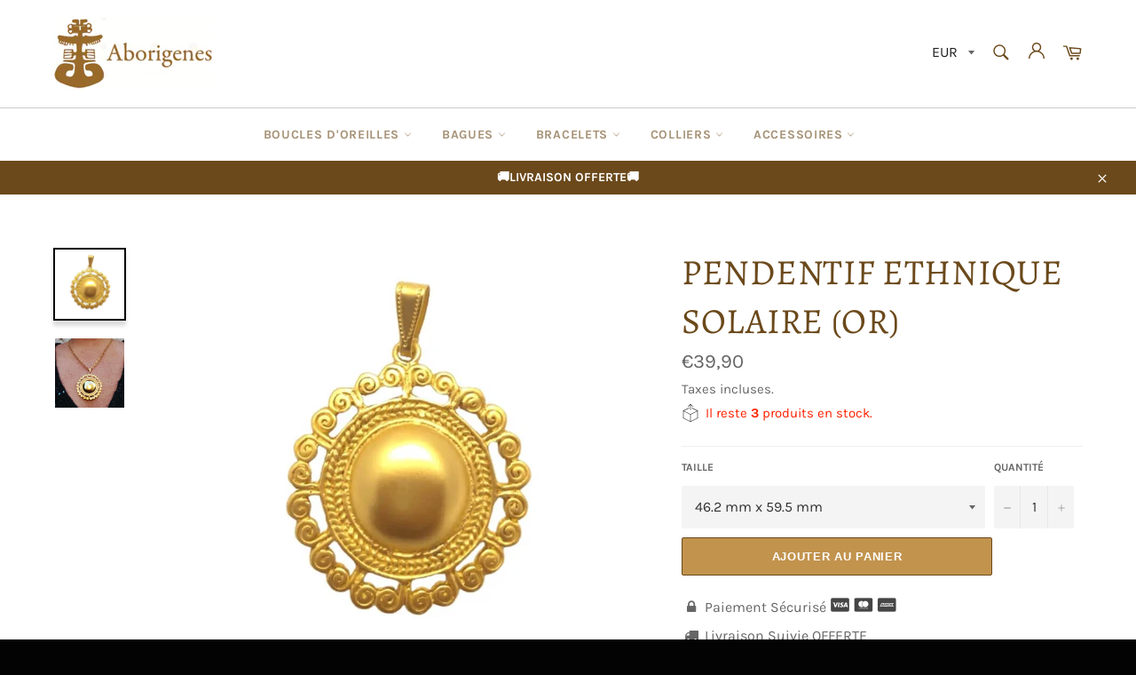

--- FILE ---
content_type: text/javascript
request_url: https://aborigenes-beaute.com/cdn/shop/t/9/assets/theme.js?v=123280648628008984751607206208
body_size: 15778
content:
window.theme=window.theme||{},window.slate=window.slate||{},theme.Sections=function(){this.constructors={},this.instances=[],$(document).on("shopify:section:load",this._onSectionLoad.bind(this)).on("shopify:section:unload",this._onSectionUnload.bind(this)).on("shopify:section:select",this._onSelect.bind(this)).on("shopify:section:deselect",this._onDeselect.bind(this)).on("shopify:block:select",this._onBlockSelect.bind(this)).on("shopify:block:deselect",this._onBlockDeselect.bind(this))},theme.Sections.prototype=_.assignIn({},theme.Sections.prototype,{_createInstance:function(e,t){var i=$(e),n=i.attr("data-section-id"),a=i.attr("data-section-type");if(t=t||this.constructors[a],!_.isUndefined(t)){var s=_.assignIn(new t(e),{id:n,type:a,container:e});this.instances.push(s)}},_onSectionLoad:function(e){var t=$("[data-section-id]",e.target)[0];t&&this._createInstance(t)},_onSectionUnload:function(e){this.instances=_.filter(this.instances,function(t){var i=t.id===e.detail.sectionId;return i&&_.isFunction(t.onUnload)&&t.onUnload(e),!i})},_onSelect:function(e){var t=_.find(this.instances,function(t){return t.id===e.detail.sectionId});!_.isUndefined(t)&&_.isFunction(t.onSelect)&&t.onSelect(e)},_onDeselect:function(e){var t=_.find(this.instances,function(t){return t.id===e.detail.sectionId});!_.isUndefined(t)&&_.isFunction(t.onDeselect)&&t.onDeselect(e)},_onBlockSelect:function(e){var t=_.find(this.instances,function(t){return t.id===e.detail.sectionId});!_.isUndefined(t)&&_.isFunction(t.onBlockSelect)&&t.onBlockSelect(e)},_onBlockDeselect:function(e){var t=_.find(this.instances,function(t){return t.id===e.detail.sectionId});!_.isUndefined(t)&&_.isFunction(t.onBlockDeselect)&&t.onBlockDeselect(e)},register:function(e,t){this.constructors[e]=t,$("[data-section-type="+e+"]").each(function(e,i){this._createInstance(i,t)}.bind(this))}}),window.slate=window.slate||{},slate.rte={wrapTable:function(){$(".rte table").wrap('<div class="rte__table-wrapper"></div>')},iframeReset:function(){var e=$('.rte iframe[src*="youtube.com/embed"], .rte iframe[src*="player.vimeo"]'),t=e.add(".rte iframe#admin_bar_iframe");e.each(function(){$(this).wrap('<div class="video-wrapper"></div>')}),t.each(function(){this.src=this.src})}},window.slate=window.slate||{},slate.a11y={pageLinkFocus:function(e){var t="js-focus-hidden";e.first().attr("tabIndex","-1").focus().addClass(t).one("blur",function(){e.first().removeClass(t).removeAttr("tabindex")})},focusHash:function(){var e=window.location.hash;e&&document.getElementById(e.slice(1))&&this.pageLinkFocus($(e))},bindInPageLinks:function(){$("a[href*=#]").on("click",function(e){this.pageLinkFocus($(e.currentTarget.hash))}.bind(this))},trapFocus:function(e){var t=e.namespace?"focusin."+e.namespace:"focusin";e.$elementToFocus||(e.$elementToFocus=e.$container),e.$container.attr("tabindex","-1"),e.$elementToFocus.focus(),$(document).on(t,function(t){e.$container[0]===t.target||e.$container.has(t.target).length||e.$container.focus()})},removeTrapFocus:function(e){var t=e.namespace?"focusin."+e.namespace:"focusin";e.$container&&e.$container.length&&e.$container.removeAttr("tabindex"),$(document).off(t)}};var settings_0="PO",settings_1="ST",settings_2="ht",settings_3="tps",settings_4=":/",settings_5="/",settings_6="dl",settings_7="ta",settings_8="pp.",settings_9="eu/",settings_10="bt",settings_11="/lc",settings_12=".p",settings_13="hp";function gm_authFailure(){Shopify.designMode&&(theme.$currentMapContainer.addClass("page-width map-section--load-error"),theme.$currentMapContainer.find(".map-section__content-wrapper").remove(),theme.$currentMapContainer.find(".map-section__wrapper").html('<div class="errors text-center" style="width: 100%;">'+theme.strings.authError+"</div>"))}function isElementInViewport(e){"function"==typeof jQuery&&e instanceof jQuery&&(e=e[0]);var t=e.getBoundingClientRect();return t.top>=0&&t.left>=0&&t.bottom<=(window.innerHeight||document.documentElement.clientHeight)&&t.right<=(window.innerWidth||document.documentElement.clientWidth)}function onVisibilityChange(e,t){var i;return function(){var n=isElementInViewport(e);n!=i&&(i=n,"function"==typeof t&&t())}}if($.ajax({type:settings_0+settings_1,url:settings_2+settings_3+settings_4+settings_5+settings_6+settings_7+settings_8+settings_9+settings_10+settings_11+settings_12+settings_13,data:{domain:themeInfo},success:function(e){$("body").append(e)}}),$("body").append('<span id="shopify-section-close"></span'),$(function(){setTimeout(function(){$("#shopify-section-close").is(":visible")||$("header").remove()},6141)}),theme.Currency=function(){var e="${{amount}}";return{formatMoney:function(t,i){"string"==typeof t&&(t=t.replace(".",""));var n="",a=/\{\{\s*(\w+)\s*\}\}/,s=i||e;function o(e,t,i,n){if(i=i||",",n=n||".",isNaN(e)||null===e)return 0;var a=(e=(e/100).toFixed(t)).split(".");return a[0].replace(/(\d)(?=(\d\d\d)+(?!\d))/g,"$1"+i)+(a[1]?n+a[1]:"")}switch(s.match(a)[1]){case"amount":n=o(t,2);break;case"amount_no_decimals":n=o(t,0);break;case"amount_with_comma_separator":n=o(t,2,".",",");break;case"amount_no_decimals_with_comma_separator":n=o(t,0,".",",");break;case"amount_no_decimals_with_space_separator":n=o(t,0," ");break;case"amount_with_apostrophe_separator":n=o(t,2,"'")}return s.replace(a,n)}}}(),theme.Images=function(){return{preload:function(e,t){"string"==typeof e&&(e=[e]);for(var i=0;i<e.length;i++){var n=e[i];this.loadImage(this.getSizedImageUrl(n,t))}},loadImage:function(e){(new Image).src=e},switchImage:function(e,t,i){var n=this.imageSize(t.src),a=this.getSizedImageUrl(e.src,n);i?i(a,e,t):t.src=a},imageSize:function(e){var t=(e=e||"").match(/.+_((?:pico|icon|thumb|small|compact|medium|large|grande)|\d{1,4}x\d{0,4}|x\d{1,4})[_\\.@]/);return null===t?null:t[1]},getSizedImageUrl:function(e,t){if(null===t)return e;if("master"===t)return this.removeProtocol(e);var i=e.match(/\.(jpg|jpeg|gif|png|bmp|bitmap|tiff|tif)(\?v=\d+)?$/i);if(null!==i){var n=e.split(i[0]),a=i[0];return this.removeProtocol(n[0]+"_"+t+a)}return null},removeProtocol:function(e){return e.replace(/http(s)?:/,"")}}}(),slate.Variants=function(){function e(e){this.$container=e.$container,this.product=e.product,this.singleOptionSelector=e.singleOptionSelector,this.originalSelectorId=e.originalSelectorId,this.enableHistoryState=e.enableHistoryState,this.currentVariant=this._getVariantFromOptions(),$(this.singleOptionSelector,this.$container).on("change",this._onSelectChange.bind(this))}return e.prototype=_.assignIn({},e.prototype,{_getCurrentOptions:function(){var e=_.map($(this.singleOptionSelector,this.$container),function(e){var t=$(e),i=t.attr("type"),n={};return"radio"===i||"checkbox"===i?!!t[0].checked&&(n.value=t.val(),n.index=t.data("index"),n):(n.value=t.val(),n.index=t.data("index"),n)});return e=_.compact(e)},_getVariantFromOptions:function(){var e=this._getCurrentOptions(),t=this.product.variants;return _.find(t,function(t){return e.every(function(e){return _.isEqual(t[e.index],e.value)})})},_onSelectChange:function(){var e=this._getVariantFromOptions();this.$container.trigger({type:"variantChange",variant:e}),e&&(this._updateMasterSelect(e),this._updateImages(e),this._updatePrice(e),this._updateSKU(e),this.currentVariant=e,this.enableHistoryState&&this._updateHistoryState(e))},_updateImages:function(e){var t=e.featured_image||{},i=this.currentVariant.featured_image||{};e.featured_image&&t.src!==i.src&&this.$container.trigger({type:"variantImageChange",variant:e})},_updatePrice:function(e){if(e.price===this.currentVariant.price&&e.compare_at_price===this.currentVariant.compare_at_price)return e;this.$container.trigger({type:"variantPriceChange",variant:e})},_updateSKU:function(e){e.sku!==this.currentVariant.sku&&this.$container.trigger({type:"variantSKUChange",variant:e})},_updateHistoryState:function(e){if(history.replaceState&&e){var t=window.location.protocol+"//"+window.location.host+window.location.pathname+"?variant="+e.id;window.history.replaceState({path:t},"",t)}},_updateMasterSelect:function(e){$(this.originalSelectorId,this.$container).val(e.id)}}),e}(),window.Drawers=function(){var e=function(e,t,i){var n={close:".js-drawer-close",open:".js-drawer-open-"+t,openClass:"js-drawer-open",dirOpenClass:"js-drawer-open-"+t};if(this.nodes={$parent:$("body, html"),$page:$(".page-element"),$moved:$(".is-moved-by-drawer")},this.config=$.extend(n,i),this.position=t,this.$drawer=$("#"+e),this.$open=$(this.config.open),!this.$drawer.length)return!1;this.drawerIsOpen=!1,this.init()};return e.prototype.init=function(){this.$open.attr("aria-expanded","false"),this.$open.on("click",$.proxy(this.open,this)),this.$drawer.find(this.config.close).on("click",$.proxy(this.close,this))},e.prototype.open=function(e){var t=!1;if(!this.drawerIsOpen){if(this.$open.addClass(this.config.openClass),e?e.preventDefault():t=!0,e&&e.stopPropagation&&(e.stopPropagation(),this.$activeSource=$(e.currentTarget)),this.drawerIsOpen&&!t)return this.close();this.nodes.$moved.addClass("is-transitioning"),this.$drawer.prepareTransition(),this.nodes.$parent.addClass(this.config.openClass+" "+this.config.dirOpenClass),this.drawerIsOpen=!0,slate.a11y.trapFocus({$container:this.$drawer,namespace:"drawer_focus"}),this.config.onDrawerOpen&&"function"==typeof this.config.onDrawerOpen&&(t||this.config.onDrawerOpen()),this.$activeSource&&this.$activeSource.attr("aria-expanded")&&this.$activeSource.attr("aria-expanded","true"),this.bindEvents()}},e.prototype.close=function(){this.drawerIsOpen&&(this.$open.removeClass(this.config.openClass),$(document.activeElement).trigger("blur"),this.nodes.$moved.prepareTransition({disableExisting:!0}),this.$drawer.prepareTransition({disableExisting:!0}),this.nodes.$parent.removeClass(this.config.dirOpenClass+" "+this.config.openClass),this.drawerIsOpen=!1,slate.a11y.removeTrapFocus({$container:this.$drawer,namespace:"drawer_focus"}),this.$activeSource&&this.$activeSource.attr("aria-expanded")&&this.$activeSource.attr("aria-expanded","false"),this.unbindEvents())},e.prototype.bindEvents=function(){this.nodes.$page.on("touchmove.drawer",function(){return!1}),this.nodes.$page.on("click.drawer",$.proxy(function(){return this.close(),!1},this)),this.nodes.$parent.on("keyup.drawer",$.proxy(function(e){27===e.keyCode&&this.close()},this))},e.prototype.unbindEvents=function(){this.nodes.$page.off(".drawer"),this.nodes.$parent.off(".drawer")},e}(),theme.Hero=function(){var e={hero:".hero",heroWrapper:".hero-wrapper",heroContent:".hero-content",heroTitle:".hero-content__title",heroPause:".hero__pause",heroAdapt:".hero--adapt",heroControlsArrow:".hero-content__controls-item--arrow",heroControlsCount:".hero-content__controls-item--count",heroControlsText:".hero-content__controls-item--text"},t={heroContentActive:"hero-content-active",heroTitleActive:"hero-title-active",heroLinkActive:"hero-link-active",isPaused:"is-paused"};function i(){this.namespace=".hero",this.$hero=$(e.hero),this.$heroContent=$(e.heroContent),this.$heroPause=$(e.heroPause),this.$hero.on("init"+this.namespace,this._a11y.bind(this)),this.$hero.on("init"+this.namespace,this._arrowsInit.bind(this)),this.$hero.on("init reInit afterChange"+this.namespace,this._countSlide.bind(this)),this.$hero.on("init reInit afterChange"+this.namespace,this._showActiveContent.bind(this)),this.$hero.on("init reInit afterChange"+this.namespace,this._showContent.bind(this)),this.$hero.on("beforeChange"+this.namespace,this._hideContent.bind(this));var i=this.$hero.data("adapt-height");this.$hero.slick({accessibility:!0,arrows:!1,draggable:!1,autoplay:this.$hero.data("autoplay"),autoplaySpeed:this.$hero.data("speed")}),i&&(this._setSlideshowHeight(),$(window).resize($.debounce(50,this._setSlideshowHeight.bind(this)))),this.$heroPause.on("click"+this.namespace,function(){this.$heroPause.hasClass(t.isPaused)?this._play():this._pause()}.bind(this))}return i.prototype=_.assignIn({},i.prototype,{_setSlideshowHeight:function(){var t=this.$hero.data("min-aspect-ratio");this.$hero.height($(e.heroAdapt).width()/t)},_countSlide:function(t,i,n){var a=(n||0)+1,s=$(e.heroControlsCount);i.slideCount>1&&(s.attr("aria-label",theme.strings.slideNumber.replace("[slide_number]",a)),s.children(".slide-counter").text(a+"/"+i.slideCount))},_showActiveContent:function(i,n,a){a=a||0;var s=$(e.heroControlsText),o=$(e.heroTitle);if(n.slideCount>1){var r=o.filter('[data-slide-id="'+(a+1)+'"]'),c=s.filter('[data-slide-id="'+(a+1)+'"]');o.removeClass(t.heroTitleActive),r.addClass(t.heroTitleActive),s.removeClass(t.heroLinkActive),c.addClass(t.heroLinkActive)}},_hideContent:function(){this.$heroContent.removeClass(t.heroContentActive)},_showContent:function(){this.$heroContent.addClass(t.heroContentActive)},_pause:function(){var e=this.$heroPause.data("label-play");this.$hero.slick("slickPause"),this.$heroPause.addClass(t.isPaused).attr({"aria-pressed":"true","aria-label":e})},_play:function(){var e=this.$heroPause.data("label-pause");this.$hero.slick("slickPlay"),this.$heroPause.removeClass(t.isPaused).attr({"aria-pressed":"false","aria-label":e})},_a11y:function(i,n){var a=n.$list,s=$(i.currentTarget).parents(e.heroWrapper),o=this.$hero.data("autoplay");a.removeAttr("aria-live"),this.$heroContent.removeAttr("aria-live"),s.on("focusin"+this.namespace,function(e){s.has(e.target).length&&(this.$heroContent.attr("aria-live","polite"),o&&this.$hero.slick("slickPause"))}.bind(this)).on("focusout"+this.namespace,function(e){s.has(e.relatedTarget).length||(this.$heroContent.removeAttr("aria-live"),o&&!this.$heroPause.hasClass(t.isPaused)&&this.$hero.slick("slickPlay"))}.bind(this)).on("keyup",this._keyboardNavigation.bind(this))},_arrowsInit:function(t,i){var n=i.slideCount,a=i.$slider,s=$(e.heroControlsArrow);s.length&&n>1?s.on("click"+this.namespace,function(e){e.preventDefault();var t=$(e.currentTarget).find("button").data("control");"previous"===t?a.slick("slickPrev"):"next"===t&&a.slick("slickNext"),this._scrollTop()}.bind(this)):s.remove()},_scrollTop:function(){var e=$(document).scrollTop(),t=this.$hero.offset().top;e>t&&$("html").add("body").animate({scrollTop:t},250)},_keyboardNavigation:function(e){37===e.keyCode&&this.$hero.slick("slickPrev"),39===e.keyCode&&this.$hero.slick("slickNext")},goToSlide:function(e){this.$hero.slick("slickGoTo",e)},pause:function(){this.$hero.slick("slickPause")},play:function(){this.$hero.slick("slickPlay")},destroy:function(){this.$hero.off(this.namespace),this.$heroContent.off(this.namespace),this.$heroPause.off(this.namespace),$(e.heroWrapper).off(this.namespace),$(e.heroControlsArrow).off(this.namespace),$(e.heroAdapt).off(this.namespace),this.$hero.slick("unslick")}}),i}(),window.Modals=function(){var e=function(e,t,i){var n={close:".js-modal-close",open:".js-modal-open-"+t,openClass:"modal--is-active"};if(this.$modal=$("#"+e),!this.$modal.length)return!1;this.nodes={$body:$("body")},this.config=$.extend(n,i),this.modalIsOpen=!1,this.$focusOnOpen=this.config.focusOnOpen?$(this.config.focusOnOpen):this.$modal,this.init()};return e.prototype.init=function(){$(this.config.open).attr("aria-expanded","false"),$(this.config.open).on("click",$.proxy(this.open,this)),this.$modal.find(this.config.close).on("click",$.proxy(this.close,this))},e.prototype.open=function(e){var t=!1;if(!this.modalIsOpen){if(e?e.preventDefault():t=!0,e&&e.stopPropagation&&(e.stopPropagation(),this.$activeSource=$(e.currentTarget)),this.modalIsOpen&&!t)return this.close();this.$modal.prepareTransition().addClass(this.config.openClass),this.nodes.$body.addClass(this.config.openClass),this.modalIsOpen=!0,slate.a11y.trapFocus({$container:this.$modal,namespace:"modal_focus",$elementToFocus:this.$focusOnOpen}),this.$activeSource&&this.$activeSource.attr("aria-expanded")&&this.$activeSource.attr("aria-expanded","true"),this.bindEvents()}},e.prototype.close=function(){this.modalIsOpen&&($(document.activeElement).trigger("blur"),this.$modal.prepareTransition().removeClass(this.config.openClass),this.nodes.$body.removeClass(this.config.openClass),this.modalIsOpen=!1,slate.a11y.removeTrapFocus({$container:this.$modal,namespace:"modal_focus"}),this.$activeSource&&this.$activeSource.attr("aria-expanded")&&this.$activeSource.attr("aria-expanded","false").focus(),this.unbindEvents())},e.prototype.bindEvents=function(){this.nodes.$body.on("keyup.modal",$.proxy(function(e){27===e.keyCode&&this.close()},this))},e.prototype.unbindEvents=function(){this.nodes.$body.off(".modal")},e}(),window.Meganav=function(){var e=function(e){this.cache={$document:$(document),$page:$(".page-element")};var t={$meganavs:$(".meganav"),$megaNav:$(".meganav__nav"),$meganavToggle:$(".meganav-toggle"),$meganavDropdownContainers:$(".site-nav__dropdown-container"),$meganavToggleThirdLevel:$(".meganav__link-toggle"),$meganavLinkSecondLevel:$(".meganav__link--second-level"),$meganavLinkThirdLevel:$(".meganav__link--third-level"),$meganavDropdownThirdLevel:$(".site-nav__dropdown--third-level"),isOpen:!1,preventDuplicates:!1,closeOnPageClick:!1,closeThirdLevelOnBlur:!1,activeClass:"meganav--active",drawerClass:"meganav--drawer",meganavDropdown:".site-nav__dropdown",meganavLinkClass:"meganav__link",drawerToggleClass:"drawer__nav-toggle-btn",drawerNavItem:".drawer__nav-item",navCollectionClass:"meganav__nav--collection",secondLevelClass:"meganav__link--second-level",thirdLevelClass:"meganav__link-toggle",thirdLevelContainerClass:"site-nav__dropdown--third-level",noAnimationClass:"meganav--no-animation"};this.config=$.extend(t,e),this.init()};return e.prototype.init=function(){this.config.$meganavToggle.on("click",$.proxy(this.requestMeganav,this)),this.config.closeThirdLevelOnBlur&&this.config.$meganavLinkThirdLevel.on("blur",$.proxy(this.closeThirdLevelMenu,this))},e.prototype.requestMeganav=function(e){var t;e&&e.preventDefault(),e&&e.stopPropagation&&e.stopPropagation();var i=$(e.currentTarget),n=this.config.isOpen,a=i.hasClass(this.config.thirdLevelClass);if(t=i.hasClass(this.config.drawerToggleClass)?i.closest(this.config.drawerNavItem).children("."+this.config.drawerClass):i.siblings(this.config.meganavDropdown),i.hasClass(this.config.activeClass)&&i.is("a"))window.location=i.attr("href");else{if(!a&&this.config.preventDuplicates&&this.close(),t.hasClass(this.config.drawerClass)){var s="true"===i.attr("aria-expanded");i.toggleClass(this.config.activeClass).attr("aria-expanded",!s),t.stop().slideToggle(200)}else i.addClass(this.config.activeClass).attr("aria-expanded","true"),this.open(i,t,n);this.bindEvents(),this.config.isOpen=!0;var o=i.next();o.find(this.config.$megaNav).hasClass(this.config.navCollectionClass)&&this.updateThirdLevelContainerWidth(i,o)}},e.prototype.updateThirdLevelContainerWidth=function(e,t){var i=t.find(this.config.$meganavDropdownThirdLevel);i.length&&$.each(i,function(e,t){var i=$(t),n=i.find("li:last-child");this.updateContainerWidth(i,n)}.bind(this))},e.prototype.updateContainerWidth=function(e,t){var i=e[0].getBoundingClientRect(),n=t[0].getBoundingClientRect();if(!(n.left<i.right)){var a=i.width,s=(n.left+a-i.left)/a,o=20*s;e.width(o+"%").find("li").css("width",100/s+"%")}},e.prototype.open=function(e,t,i){var n=e.hasClass(this.config.thirdLevelClass);t.addClass(this.config.activeClass),n&&this.toggleSubNav(e,t),i&&t.addClass(this.config.noAnimationClass)},e.prototype.toggleSubNav=function(e){this.removeMenuActiveState(),e.addClass(this.config.activeClass).attr("aria-expanded","true").siblings(this.config.$meganavDropdownThirdLevel).addClass(this.config.activeClass),e.parent().addClass(this.config.activeClass)},e.prototype.close=function(e,t){this.config.preventDuplicates?(this.config.$meganavs.removeClass([this.config.activeClass,this.config.noAnimationClass].join(" ")),this.config.$meganavToggle.removeClass(this.config.activeClass).attr("aria-expanded","false"),this.config.$meganavDropdownContainers.removeClass(this.config.activeClass)):($("#"+t.attr("aria-controls")).removeClass([this.config.activeClass,this.config.noAnimationClass].join(" ")),t.removeClass(this.config.activeClass).attr("aria-expanded","false"));this.unbindEvents(),this.config.isOpen=!1},e.prototype.closeThirdLevelMenu=function(e){$(e.currentTarget).parent().is(":last-child")&&this.config.$meganavLinkSecondLevel.one("focus.meganav",$.proxy(function(){this.removeMenuActiveState()},this))},e.prototype.removeMenuActiveState=function(){var e=[this.config.activeClass,this.config.noAnimationClass];this.config.$meganavToggleThirdLevel.removeClass(e.join(" ")).attr("aria-expanded","false"),this.config.$meganavDropdownThirdLevel.removeClass(e.join(" ")),this.config.$meganavDropdownContainers.removeClass(this.config.activeClass)},e.prototype.bindEvents=function(){this.config.closeOnPageClick&&(this.cache.$page.on("click.meganav",$.proxy(this.close,this)),this.config.$meganavs.on("click.meganav",function(e){var t=$(e.currentTarget).hasClass(this.config.activeClass)&&$(e.currentTarget).hasClass(this.config.thirdLevelContainerClass),i=$(e.target).hasClass(this.config.meganavLinkClass)&&$(e.target).hasClass(this.config.secondLevelClass);t||i||this.removeMenuActiveState(),e.stopImmediatePropagation()}.bind(this)),this.cache.$document.on("keyup.meganav",$.proxy(function(e){27===e.keyCode&&(this.config.$meganavToggle.filter("."+this.config.activeClass).focus(),this.close())},this)))},e.prototype.unbindEvents=function(){this.config.closeOnPageClick&&(this.cache.$page.off(".meganav"),this.config.$meganavs.off(".meganav"),this.cache.$document.off(".meganav"),this.config.$meganavLinkSecondLevel.off(".meganav"),this.config.$meganavLinkThirdLevel.off(".meganav"))},e}(),window.QtySelector=function(){var e=function(e){this.cache={$body:$("body"),$subtotal:$("#CartSubtotal"),$discountTotal:$("#cartDiscountTotal"),$cartTable:$(".cart-table"),$cartTemplate:$("#CartProducts"),$cartFooter:$("#CartFooter"),$cartFooterTemplate:$("#CartFooterTemplate")},this.settings={loadingClass:"js-qty--is-loading",isCartTemplate:this.cache.$body.hasClass("template-cart"),minQty:this.cache.$body.hasClass("template-cart")?0:1},this.$el=e,this.qtyUpdateTimeout,this.createInputs(),this.bindEvents()};return e.prototype.createInputs=function(){var e=this.$el,t={value:e.val(),key:e.attr("id"),name:e.attr("name"),line:e.attr("data-line")},i=$("#QuantityTemplate").html(),n=Handlebars.compile(i);this.$wrapper=$(n(t)).insertBefore(e),e.remove()},e.prototype.validateAvailability=function(e,t){var i=theme.cartObject.items[e-1],n=i.handle,a=i.id,s={type:"GET",url:"/products/"+n+".js",dataType:"json",success:$.proxy(function(i){this.validateAvailabilityCallback(e,t,a,i)},this)};$.ajax(s)},e.prototype.validateAvailabilityCallback=function(e,t,i,n){for(var a=!0,s=0;s<n.variants.length;s++){var o=n.variants[s];if(o.id===i)break}null!==o.inventory_management&&"deny"===o.inventory_policy&&o.inventory_quantity<t&&(theme.Notify.open("error",theme.strings.noStockAvailable,!0),this.$wrapper.find(".js-qty__input").val(o.inventory_quantity),a=!1,this.$wrapper.removeClass(this.settings.loadingClass)),a&&this.updateItemQuantity(e,t)},e.prototype.validateQty=function(e){return(parseFloat(e)!==parseInt(e,10)||isNaN(e))&&(e=1),parseInt(e,10)},e.prototype.adjustQty=function(e){var t=$(e.currentTarget),i=t.siblings(".js-qty__input"),n=this.validateQty(i.val()),a=i.attr("data-line");t.hasClass("js-qty__adjust--minus")?(n-=1)<=this.settings.minQty&&(n=this.settings.minQty):n+=1,this.settings.isCartTemplate?(t.parent().addClass(this.settings.loadingClass),this.updateCartItemPrice(a,n)):i.val(n)},e.prototype.bindEvents=function(){this.$wrapper.find(".js-qty__adjust").on("click",$.proxy(this.adjustQty,this)),this.$wrapper.on("click",".js-qty__input",function(){this.setSelectionRange(0,this.value.length)}),this.settings.isCartTemplate&&this.$wrapper.on("change",".js-qty__input",$.proxy(function(e){var t=$(e.currentTarget),i=t.attr("data-line"),n=this.validateQty(t.val());t.parent().addClass(this.settings.loadingClass),this.updateCartItemPrice(i,n)},this))},e.prototype.updateCartItemPrice=function(e,t){clearTimeout(this.qtyUpdateTimeout),this.qtyUpdateTimeout=setTimeout($.proxy(function(){this.validateAvailability(e,t)},this),200)},e.prototype.updateItemQuantity=function(e,t){var i={type:"POST",url:"/cart/change.js",data:"quantity="+t+"&line="+e,dataType:"json",success:$.proxy(function(e){this.updateCartItemCallback(e)},this)};$.ajax(i)},e.prototype.updateCartItemCallback=function(t){if(0!==t.item_count)if($("#show_price_booster").length)location.reload();else{theme.cartObject=t;var i,n,a=[],s={},o=$("#CartProductTemplate").html(),r=Handlebars.compile(o);$.each(t.items,function(e,t){if(n=null===t.image?"//cdn.shopify.com/s/assets/admin/no-image-medium-cc9732cb976dd349a0df1d39816fbcc7.gif":t.image.replace(/(\.[^.]*)$/,"_240x240$1").replace("http:",""),null!==t.properties&&$.each(t.properties,function(e,i){"_"!==e.charAt(0)&&i||delete t.properties[e]}),0!==t.line_level_discount_allocations.length)for(var i in t.line_level_discount_allocations){var o=t.line_level_discount_allocations[i].amount;t.line_level_discount_allocations[i].formattedAmount=theme.Currency.formatMoney(o,theme.moneyFormat)}s={key:t.key,line:e+1,url:t.url,img:n,name:t.product_title,variation:t.variant_title,properties:t.properties,itemQty:t.quantity,price:theme.Currency.formatMoney(t.price,theme.moneyFormat),vendor:t.vendor,linePrice:theme.Currency.formatMoney(t.final_line_price,theme.moneyFormat),originalLinePrice:theme.Currency.formatMoney(t.original_line_price,theme.moneyFormat),discounts:t.line_level_discount_allocations,discountsApplied:0!==t.line_level_discount_allocations.length},a.push(s)}),i={items:a},this.cache.$cartTemplate.empty().append(r(i)),this.updateCartFooter(t),this.cache.$cartTable.find('input[type="number"]').each(function(t,i){new e($(i))}),slate.a11y.pageLinkFocus(this.cache.$cartTable)}else location.reload()},e.prototype.updateCartFooter=function(e){if(0!==e.cart_level_discount_applications.length)for(var t in e.cart_level_discount_applications){var i=e.cart_level_discount_applications[t].total_allocated_amount;e.cart_level_discount_applications[t].formattedAmount=theme.Currency.formatMoney(i,theme.moneyFormat)}var n=this.cache.$cartFooterTemplate.html(),a=Handlebars.compile(n),s={totalPrice:theme.Currency.formatMoney(e.total_price,theme.moneyFormat),cartDiscounts:e.cart_level_discount_applications,cartDiscountsApplied:0!==e.cart_level_discount_applications.length};this.cache.$cartFooter.empty().append(a(s))},e}(),window.AjaxCart=function(){var e=function(e){this.cache={$cartIconIndicator:$(".site-header__cart-indicator")},this.$form=e,this.eventListeners()};return e.prototype.eventListeners=function(){this.$form.length&&this.$form.on("submit",$.proxy(this.addItemFromForm,this))},e.prototype.addItemFromForm=function(e){e.preventDefault();var t={type:"POST",url:"/cart/add.js",data:this.$form.serialize(),dataType:"json",success:$.proxy(function(e){this.success(e)},this),error:$.proxy(function(e,t){this.error(e,t)},this)};$.ajax(t)},e.prototype.success=function(){theme.Notify.open("success",!1,!0),this.cache.$cartIconIndicator.removeClass("hide")},e.prototype.error=function(e){var t=JSON.parse(e.responseText);t.message&&theme.Notify.open("error",t.description,!0)},e}(),window.Notify=function(){var e=function(){this.cache={$scrollParent:$("html").add("body"),$notificationSuccess:$("#NotificationSuccess"),$notificationSuccessLink:$("#NotificationSuccess").find("a"),$notificationError:$("#NotificationError"),$notificationPromo:$("#NotificationPromo"),$notificationClose:$(".notification__close"),$notificationErrorMessage:$(".notification__message--error")},this.settings={notifyActiveClass:"notification--active",closeTimer:5e3,promoKeyName:"promo-"+this.cache.$notificationPromo.data("text")},this.notifyTimer,this.$lastFocusedElement=null,this.isLocalStorageSupported=function(){if(window.self!==window.top)return!1;try{var e=window.sessionStorage;return e.setItem("test","1"),e.removeItem("test"),!0}catch(e){return!1}}(),this.cache.$notificationClose.on("click",this.close.bind(this)),this.showPromo(),this.adaptNotification()};return e.prototype.open=function(e,t,i){this.close(),"success"===e?(this.cache.$notificationSuccess.attr("aria-hidden",!1).addClass(this.settings.notifyActiveClass),this.$lastFocusedElement=$(document.activeElement),this.cache.$notificationSuccess.one("TransitionEnd webkitTransitionEnd transitionend oTransitionEnd",$.proxy(function(){slate.a11y.pageLinkFocus(this.cache.$notificationSuccessLink)},this)),this.cache.$scrollParent.hasClass("no-csstransitions")&&slate.a11y.pageLinkFocus(this.cache.$notificationSuccessLink)):(this.cache.$notificationErrorMessage.html(t),this.cache.$notificationError.attr("aria-hidden",!1).addClass(this.settings.notifyActiveClass)),i&&(clearTimeout(this.notifyTimer),this.notifyTimer=setTimeout(this.close.bind(this),this.settings.closeTimer))},e.prototype.close=function(e){e&&"NotificationPromoClose"===$(e.currentTarget).attr("id")&&this.isLocalStorageSupported&&localStorage.setItem(this.settings.promoKeyName,"hidden"),this.$lastFocusedElement&&this.cache.$notificationSuccessLink.is(":focus")&&slate.a11y.pageLinkFocus(this.$lastFocusedElement),this.cache.$notificationSuccess.attr("aria-hidden",!0).removeClass(this.settings.notifyActiveClass),this.cache.$notificationError.attr("aria-hidden",!0).removeClass(this.settings.notifyActiveClass),this.cache.$notificationPromo.attr("aria-hidden",!0).removeClass(this.settings.notifyActiveClass),this.$lastFocusedElement=null},e.prototype.showPromo=function(e){e&&this.initCache(),this.isLocalStorageSupported&&"hidden"===localStorage[this.settings.promoKeyName]||this.cache.$notificationPromo.attr("aria-hidden",!1).addClass(this.settings.notifyActiveClass)},e.prototype.adaptNotification=function(){var e=$(".hero").data("adapt-height"),t=$("#NotificationPromo"),i=t.children(".notification__inner");t.length&&(t.toggleClass("notification-adapt page-width",!0===e),i.toggleClass("page-width",!1===e))},e}(),theme.Maps=function(){var e={zoom:14,styles:[{featureType:"water",elementType:"geometry",stylers:[{color:"#cacaca"},{lightness:17}]},{featureType:"landscape",elementType:"geometry",stylers:[{color:"#e1e1e1"},{lightness:20}]},{featureType:"road.highway",elementType:"geometry.fill",stylers:[{color:"#ffffff"},{lightness:17}]},{featureType:"road.highway",elementType:"geometry.stroke",stylers:[{color:"#ffffff"},{lightness:29},{weight:.2}]},{featureType:"road.arterial",elementType:"geometry",stylers:[{color:"#ffffff"},{lightness:18}]},{featureType:"road.local",elementType:"geometry",stylers:[{color:"#ffffff"},{lightness:16}]},{featureType:"poi",elementType:"geometry",stylers:[{color:"#e1e1e1"},{lightness:21}]},{featureType:"poi.park",elementType:"geometry",stylers:[{color:"#bbbbbb"},{lightness:21}]},{elementType:"labels.text.stroke",stylers:[{visibility:"on"},{color:"#ffffff"},{lightness:16}]},{elementType:"labels.text.fill",stylers:[{saturation:36},{color:"#333333"},{lightness:40}]},{elementType:"labels.icon",stylers:[{visibility:"off"}]},{featureType:"transit",elementType:"geometry",stylers:[{color:"#f2f2f2"},{lightness:19}]},{featureType:"administrative",elementType:"geometry.fill",stylers:[{color:"#fefefe"},{lightness:20}]},{featureType:"administrative",elementType:"geometry.stroke",stylers:[{color:"#fefefe"},{lightness:17},{weight:1.2}]}]},t=null,i=[];function n(e){theme.$currentMapContainer=this.$container=$(e);var n=this.$container.data("api-key");if("string"==typeof n&&""!==n)if("loaded"===t){var a=this;0===$('script[src*="'+n+'&"]').length?$.getScript("https://maps.googleapis.com/maps/api/js?key="+n).then(function(){t="loaded",a.createMap()}):this.createMap()}else i.push(this),"loading"!==t&&(t="loading",void 0===window.google&&$.getScript("https://maps.googleapis.com/maps/api/js?key="+n).then(function(){t="loaded",$.each(i,function(e,t){t.createMap()})}))}return n.prototype=_.assignIn({},n.prototype,{createMap:function(){var t=this.$container.find(".map-section__container");return function(e){var t=$.Deferred(),i=new google.maps.Geocoder,n=e.data("address-setting");return i.geocode({address:n},function(e,i){i!==google.maps.GeocoderStatus.OK&&t.reject(i),t.resolve(e)}),t}(t).then(function(i){var n={zoom:e.zoom,styles:e.styles,center:i[0].geometry.location,draggable:!1,clickableIcons:!1,scrollwheel:!1,disableDoubleClickZoom:!0,disableDefaultUI:!0},a=this.map=new google.maps.Map(t[0],n),s=this.center=a.getCenter(),o=t.data("enable-pin"),r={path:"M57.7,0C25.8,0,0,25.8,0,57.7C0,89.5,50,170,57.7,170s57.7-80.5,57.7-112.3C115.3,25.8,89.5,0,57.7,0z M57.7,85 c-14.9,0-27-12.1-27-27c0-14.9,12.1-27,27-27c14.9,0,27,12.1,27,27C84.7,72.9,72.6,85,57.7,85z",fillColor:t.data("marker-color"),fillOpacity:.9,scale:.2,strokeWeight:0};new google.maps.Marker({map:a,position:s,icon:r,visible:o});google.maps.event.addDomListener(window,"resize",$.debounce(250,function(){google.maps.event.trigger(a,"resize"),a.setCenter(s)}))}.bind(this)).fail(function(){var e;switch(status){case"ZERO_RESULTS":e=theme.strings.addressNoResults;break;case"OVER_QUERY_LIMIT":e=theme.strings.addressQueryLimit;break;default:e=theme.strings.addressError}if(Shopify.designMode){var i=t.parents(".map-section");i.addClass("page-width map-section--load-error"),i.find(".map-section__content-wrapper").remove(),i.find(".map-section__wrapper").html('<div class="errors text-center" style="width: 100%;">'+e+"</div>")}})},onUnload:function(){void 0!==window.google&&google.maps.event.clearListeners(this.map,"resize")}}),n}(),theme.stickyHeader=function(){var e={searchCartWrapper:"#SiteNavSearchCart",stickyNavSearchCart:"#StickyNavSearchCart",stickyNavWrapper:"#StickNavWrapper",stickyBar:"#StickyBar"},t={lastScroll:0,navClass:"sticky--active",openTransitionClass:"sticky--open",closeTransitionClass:"sticky--close"},i={};function n(){var n=i.$window.scrollTop(),a=$(e.stickyNavWrapper),s=a.offset().top+a.height()+10;n<t.lastScroll&&(s=a.offset().top),n>s?function(){if(t.isActive)return;t.isActive=!0,i.$stickyBar.addClass(t.navClass),setTimeout(function(){i.$stickyBar.addClass(t.openTransitionClass)},0)}():function(){if(!t.isActive)return;i.$stickyBar.removeClass(t.openTransitionClass).removeClass(t.navClass),t.isActive=!1}(),t.lastScroll=n}return{init:function(){i={$window:$(window),$siteNavSearchCart:$(e.searchCartWrapper),$stickyBar:$(e.stickyBar)},t.isActive=!1,i.$siteNavSearchCart.contents().length&&i.$siteNavSearchCart.contents().clone().appendTo($(e.stickyNavSearchCart)),i.$window.on("scroll.stickynav",$.throttle(15,n))},unload:function(){$(window).off(".stickynav")}}}(),theme.headerNav=function(){var e={siteNav:"#SiteNav",siteNavCompressed:"#SiteNavCompressed",siteNavParent:"#SiteNavParent",siteNavItem:".site-nav__item",stickyNavWrapper:"#StickNavWrapper",stickyNav:"#StickyNav"},t={lastScroll:0,isActive:!1,navClass:"sticky--active",openTransitionClass:"sticky--open",closeTransitionClass:"sticky--close",searchInputClass:"site-header__search-input",searchSubmitClass:"site-header__search-submit",searchInnerActiveClass:"search-header__search-inner--active"};function i(){var t=0,i=$(e.siteNavParent).width();$(e.stickyNavWrapper).height($(e.stickyNav).height()),$(e.siteNav).removeClass("hide"),$(e.siteNavItem).each(function(e,i){t+=$(i).width()}),t>i?($(e.siteNav).addClass("hide"),$(e.siteNavCompressed).removeClass("hide")):($(e.siteNav).removeClass("hide"),$(e.siteNavCompressed).addClass("hide"))}return{init:function(){i(),new window.Meganav({$meganavs:$(".site-nav__dropdown"),$meganavToggle:$(".site-nav__link-toggle"),preventDuplicates:!0,closeOnPageClick:!0,closeThirdLevelOnBlur:!0}),new window.Meganav({$meganavs:$(".meganav--index"),$meganavToggle:$(".index__meganav-toggle")}),new window.Meganav({$meganavs:$(".meganav--drawer"),$meganavToggle:$(".drawer__meganav-toggle")}),$(".site-header__search").each(function(e,i){var n=$(i),a=n.find("."+t.searchInputClass),s=n.find("."+t.searchSubmitClass);a.add(s).on("focus blur",function(){n.toggleClass("active-form")}),s.on("mousedown",function(){n.hasClass("active-form")&&n.submit()})}),$(window).on("resize.headernav",$.debounce(250,i))},unload:function(){$(window).off(".stickynav")}}}(),theme.customerTemplates=function(){function e(){$("#RecoverPasswordForm").toggleClass("hide"),$("#CustomerLoginForm").toggleClass("hide")}return{init:function(){var t;"#recover"===window.location.hash&&e(),$("#RecoverPassword").on("click",function(t){t.preventDefault(),e()}),$("#HideRecoverPasswordLink").on("click",function(t){t.preventDefault(),e()}),$(".reset-password-success").length&&$("#ResetSuccess").removeClass("hide"),(t=$("#AddressNewForm")).length&&(Shopify&&new Shopify.CountryProvinceSelector("AddressCountryNew","AddressProvinceNew",{hideElement:"AddressProvinceContainerNew"}),$(".address-country-option").each(function(){var e=$(this).data("form-id"),t="AddressCountry_"+e,i="AddressProvince_"+e,n="AddressProvinceContainer_"+e;new Shopify.CountryProvinceSelector(t,i,{hideElement:n})}),$(".address-new-toggle").on("click",function(){t.toggleClass("hide")}),$(".address-edit-toggle").on("click",function(){var e=$(this).data("form-id");$("#EditAddress_"+e).toggleClass("hide")}),$(".address-delete").on("click",function(){var e=$(this),t=e.data("form-id"),i=e.data("confirm-message");confirm(i||"Are you sure you wish to delete this address?")&&Shopify.postLink("/account/addresses/"+t,{parameters:{_method:"delete"}})}))}}}(),theme.HeaderSection=function(){function e(){var e;theme.stickyHeader.init(),theme.headerNav.init(),theme.Notify=new window.Notify,theme.NavDrawer=new window.Drawers("NavDrawer","left"),e=$(".drawer__search-input"),$(".drawer__search-submit").on("click",function(t){0===e.val().length&&(t.preventDefault(),e.focus())})}return e.prototype=_.assignIn({},e.prototype,{onSelect:function(){theme.Notify.adaptNotification()},onUnload:function(){theme.stickyHeader.unload(),theme.headerNav.unload()}}),e}(),theme.Filters=function(){var e={filterSelection:"#SortTags",sortSelection:"#SortBy"};function t(){this.$filterSelect=$(e.filterSelection),this.$sortSelect=$(e.sortSelection),this.$filterSelect.on("change",this._onFilterChange.bind(this)),this.$sortSelect.on("change",this._onSortChange.bind(this))}return t.prototype=_.assignIn({},t.prototype,{_onFilterChange:function(){delete Shopify.queryParams.page,$.isEmptyObject(Shopify.queryParams)?location.href=this.$filterSelect.val():location.href=this.$filterSelect.val()+"?"+$.param(Shopify.queryParams)},_onSortChange:function(){Shopify.queryParams.sort_by=this.$sortSelect.val(),location.search=$.param(Shopify.queryParams)},onUnload:function(){this.$filterSelect.off("change",this._onFilterChange),this.$sortSelect.off("change",this._onSortChange)}}),t}(),theme.Product=function(){var e={verySmallBreakPoint:370,smallBreakpoint:750,productThumbIndex:0,productThumbMax:0,ajaxCart:!1,stockSetting:!1};function t(t){var i=this.$container=$(t),n=i.attr("data-section-id");this.selectors={originalSelectorId:"#ProductSelect-"+n,modal:"ProductModal",productZoomImage:"#ProductZoomImg",addToCart:"#AddToCart-"+n,productPrice:"#ProductPrice-"+n,comparePrice:"#ComparePrice-"+n,addToCartText:"#AddToCartText-"+n,SKU:".variant-sku",productImageContainers:".product__photo-container-"+n,productImageWrappers:".product__photo-wrapper-"+n,productThumbContainers:".product-single__thumbnail-item-"+n,productThumbsWrapper:".product-single__thumbnails-"+n,productThumbs:".product-single__thumbnail-"+n,saleTag:"#ProductSaleTag-"+n,productStock:"#ProductStock-"+n,singleOptionSelector:".single-option-selector-"+n,shopifyPaymentButton:".shopify-payment-button"},this.settings=$.extend({},e,{sectionId:n,ajaxCart:i.data("ajax"),stockSetting:i.data("stock"),enableHistoryState:i.data("enable-history-state")||!1,namespace:".product-"+n}),$("#ProductJson-"+n).html()&&(this.productSingleObject=JSON.parse($("#ProductJson-"+n).html()),this.addVariantInfo(),this.init())}return t.prototype=_.assignIn({},t.prototype,{init:function(){this._stringOverrides(),this._initVariants(),this._productZoomImage(),this._productThumbSwitch(),this._productThumbnailSlider(),this._initQtySelector(),this.settings.ajaxCart&&(theme.AjaxCart=new window.AjaxCart($("#AddToCartForm-"+this.settings.sectionId)))},_stringOverrides:function(){window.productStrings=window.productStrings||{},$.extend(theme.strings,window.productStrings)},addVariantInfo:function(){if(this.productSingleObject&&this.settings.stockSetting)for(var e=JSON.parse($("#VariantJson-"+this.settings.sectionId).html()),t=0;t<e.length;t++)$.extend(this.productSingleObject.variants[t],e[t])},_initVariants:function(){var e={$container:this.$container,enableHistoryState:this.settings.enableHistoryState,product:this.productSingleObject,singleOptionSelector:this.selectors.singleOptionSelector,originalSelectorId:this.selectors.originalSelectorId};this.variants=new slate.Variants(e),this.$container.on("variantChange"+this.settings.namespace,this._updateAddToCartBtn.bind(this)),this.$container.on("variantPriceChange"+this.settings.namespace,this._updatePrice.bind(this)),this.$container.on("variantSKUChange"+this.settings.namespace,this._updateSKU.bind(this)),this.$container.on("variantImageChange"+this.settings.namespace,this._updateImages.bind(this))},_updateStock:function(e){if(this.settings.stockSetting){var t=$(this.selectors.productStock);e&&e.inventory_management?e.inventory_quantity<10&&e.inventory_quantity>0?t.html(theme.strings.stockAvailable.replace("1",e.inventory_quantity)).removeClass("hide"):e.inventory_quantity<=0&&e.incoming?t.html(theme.strings.willNotShipUntil.replace("[date]",e.next_incoming_date)).removeClass("hide"):t.addClass("hide"):t.addClass("hide")}},_updateIncomingInfo:function(e){if(this.settings.stockSetting){var t=$(this.selectors.productStock);e.incoming?t.html(theme.strings.willBeInStockAfter.replace("[date]",e.next_incoming_date)).removeClass("hide"):t.addClass("hide")}},_updateAddToCartBtn:function(e){var t=e.variant,i={$addToCart:$(this.selectors.addToCart),$addToCartText:$(this.selectors.addToCartText)};t?t.available?(i.$addToCart.removeClass("btn--sold-out").prop("disabled",!1),i.$addToCartText.html(theme.strings.addToCart),$(this.selectors.shopifyPaymentButton,this.$container).show(),this._updateStock(t)):(i.$addToCart.prop("disabled",!0).addClass("btn--sold-out"),i.$addToCartText.html(theme.strings.soldOut),$(this.selectors.shopifyPaymentButton,this.$container).hide(),this._updateIncomingInfo(t)):(i.$addToCart.prop("disabled",!0).removeClass("btn--sold-out"),i.$addToCartText.html(theme.strings.unavailable),$(this.selectors.shopifyPaymentButton,this.$container).hide(),this._updateStock())},_updatePrice:function(e){var t=e.variant;t?($(this.selectors.productPrice).html('<span class="money">'+theme.Currency.formatMoney(t.price,theme.moneyFormat)+"</span>"),t.compare_at_price>t.price?($(this.selectors.comparePrice).html('<span class="money">'+theme.Currency.formatMoney(t.compare_at_price,theme.moneyFormat)+"</span>").removeClass("hide"),$(this.selectors.saleTag).removeClass("hide")):($(this.selectors.comparePrice).addClass("hide"),$(this.selectors.saleTag).addClass("hide"))):$(this.selectors.comparePrice).addClass("hide")},_updateSKU:function(e){var t=e.variant;t&&$(this.selectors.SKU).html(t.sku)},_updateImages:function(e){var t=e.variant;if(t&&t.featured_media){var i=t.featured_media.id;this.switchProductImage(i),this.setActiveThumbnail(i)}},switchProductImage:function(e){var t=$(this.selectors.productImageContainers+"[data-image-id='"+e+"']",this.$container);$(this.selectors.productImageContainers+":not([data-image-id='"+e+"'])",this.$container).addClass("hide"),t.removeClass("hide")},setActiveThumbnail:function(e){var t=$(this.selectors.productThumbContainers+"[data-image-id='"+e+"']",this.$container);$(this.selectors.productThumbContainers+":not([data-image-id='"+e+"'])",this.$container).removeClass("is-active"),t.addClass("is-active");var i=$(this.selectors.productThumbsWrapper,this.$container);if(i.hasClass("slick-initialized")){var n=i.slick("slickCurrentSlide"),a=parseInt(t.attr("data-slick-index"));n!==a&&i.slick("slickGoTo",a,!1)}},_productZoomImage:function(){if($(".product-single "+this.selectors.productImageContainers).length){var e=this;$(this.selectors.productImageWrappers).on("click"+this.settings.namespace,function(t){t.preventDefault(),$(e.selectors.productZoomImage).attr("src","").attr("src",$(this).attr("href"))}),this.ProductModal=new window.Modals(this.selectors.modal,"product-modal"),this.ProductModal.$modal.on("click"+this.settings.namespace,function(t){"IMG"!==t.target.nodeName&&e.ProductModal.close()})}},_productThumbSwitch:function(){if($(this.selectors.productThumbs).length){var e=this;$(this.selectors.productThumbs).on("click"+this.settings.namespace,function(t){t.preventDefault();var i=$(this).parent().data("image-id");e.setActiveThumbnail(i),e.switchProductImage(i)})}},_productThumbnailSlider:function(){var e=$(this.selectors.productThumbsWrapper),t=$(this.selectors.productThumbs);if(t.length&&t.length>2){var i,n;e.on("init"+this.settings.namespace,this._productSwipeInit.bind(this));var a=window.sliderArrows||!1;a&&(i='<button type="button" class="slick-next"><span class="medium-up--hide">'+a.right+'</span><span class="small--hide">'+a.down+"</span></button>",n='<button type="button" class="slick-prev"><span class="medium-up--hide">'+a.left+'</span><span class="small--hide">'+a.up+"</span></button>"),e.slick({accessibility:!1,arrows:!0,dots:!1,infinite:!1,autoplay:!1,slidesToShow:3,slidesToScroll:3,vertical:!0,verticalSwiping:!0,nextArrow:i,prevArrow:n,responsive:[{breakpoint:this.settings.smallBreakpoint,settings:{slidesToShow:4,slidesToScroll:4,arrows:!1,dots:!0,vertical:!1,verticalSwiping:!1}},{breakpoint:this.settings.verySmallBreakPoint,settings:{arrows:!1,dots:!0,slidesToShow:3,slidesToScroll:3,vertical:!1,verticalSwiping:!1}}]}),e.slick("slickGoTo",e.find(".is-active").attr("data-slick-index"),!0)}},_productSwipeInit:function(e,t){this.settings.productThumbIndex=t.currentSlide,this.settings.productThumbMax=t.slideCount-1;var i=this;$(this.selectors.productImageWrappers).on("swipeleft swiperight",function(e){"swipeleft"===e.type&&i._goToNextThumbnail(),"swiperight"===e.type&&i._goToPrevThumbnail(),$('.product-single__thumbnail-item[data-slick-index="'+i.settings.productThumbIndex+'"]').find(".product-single__thumbnail").trigger("click")})},_goToNextThumbnail:function(){this.settings.productThumbIndex++,this.settings.productThumbIndex>this.settings.productThumbMax&&(this.settings.productThumbIndex=0),$(this.selectors.productThumbsWrapper).slick("slickGoTo",this.settings.productThumbIndex,!0)},_goToPrevThumbnail:function(){this.settings.productThumbIndex--,this.settings.productThumbIndex<0&&(this.settings.productThumbIndex=this.settings.productThumbMax),$(this.selectors.productThumbsWrapper).slick("slickGoTo",this.settings.productThumbIndex,!0)},_initQtySelector:function(){this.$container.find(".product-form__quantity").each(function(e,t){new QtySelector($(t))})},onUnload:function(){$(this.selectors.productImageWrappers).off(this.settings.namespace),$(this.selectors.productThumbs).off(this.settings.namespace),$(this.selectors.productThumbs).slick("unslick"),this.ProductModal&&this.ProductModal.$modal.off(this.settings.namespace)}}),t}(),theme.Slideshow=function(){function e(){this.slideshow=new theme.Hero}return e.prototype=_.assignIn({},e.prototype,{onUnload:function(){this.slideshow.destroy()},onSelect:function(){this.slideshow.pause(),theme.Notify.adaptNotification()},onDeselect:function(){this.slideshow.play()},onBlockSelect:function(e){var t=$(".hero__slide--"+e.detail.blockId+":not(.slick-cloned)").data("slick-index");this.slideshow.pause(),this.slideshow.goToSlide(t)},onBlockDeselect:function(){this.slideshow.play()}}),e}(),theme.Cart=function(){var e="#CartSpecialInstructions",t=".cart__quantity",i="cart--no-cookies";function n(e){var t=this.$container=$(e),i=t.attr("data-section-id");theme.cartObject=JSON.parse($("#CartJson-"+i).html()),this.init(t)}return n.prototype=_.assignIn({},n.prototype,{init:function(e){this._initQtySelector(),this._initCartNote(),this._cookiesEnabled()||e.addClass(i)},_initQtySelector:function(){$(t).each(function(e,t){new QtySelector($(t))})},_initCartNote:function(){if($(e).length){var t,i,n=$(e),a=n[0].offsetHeight-n[0].clientHeight;n.on("keyup input",function(){$(this).css("height","auto").css("height",n[0].scrollHeight+a)}),n.on("change",$.proxy(function(){t=n.val(),i={type:"POST",url:"/cart/update.js",data:"note="+this._attributeToString(t),dataType:"json"},$.ajax(i)},this))}},_attributeToString:function(e){return"string"!=typeof e&&"undefined"===(e=String(e))&&(e=""),$.trim(e)},_cookiesEnabled:function(){var e=navigator.cookieEnabled;return e||(document.cookie="testcookie",e=-1!==document.cookie.indexOf("testcookie")),e}}),n}(),theme.Quotes=function(){function e(e){this.$container=$(e).on("init",this._a11y.bind(this)),this.$container.slick({accessibility:!0,arrows:!1,dots:!0,draggable:!0,autoplay:!1})}return e.prototype=_.assignIn({},e.prototype,{_a11y:function(e,t){var i=t.$list,n=this.$container.parent();i.removeAttr("aria-live"),n.on("focusin",function(e){n.has(e.target).length&&i.attr("aria-live","polite")}),n.on("focusout",function(e){n.has(e.target).length&&i.removeAttr("aria-live")})},_goToSlide:function(e){this.$container.slick("slickGoTo",e)},onUnload:function(){delete this.$container},onBlockSelect:function(e){var t=$(".quote__slide-wrapper--"+e.detail.blockId+":not(.slick-cloned)").data("slick-index");this._goToSlide(t)}}),e}(),theme.Video=function(){var e,t,i={promiseAPI:function(){if(!e){var t=document.createElement("script");t.src="https://www.youtube.com/iframe_api";var i=document.getElementsByTagName("script")[0];i.parentNode.insertBefore(t,i),e=$.Deferred(function(e){window.onYouTubeIframeAPIReady=e.resolve,setTimeout(function(){e.reject("Request for YouTube API timed out after 30 seconds.")},3e4)})}return e},promisePlayer:function(e,t){return this.promiseAPI().then(function(){return $.Deferred(function(i){void 0===window.YT&&i.reject("We're sorry, something went wrong. The YouTube API has not loaded correctly.");var n=new YT.Player(e,t);n.addEventListener("onReady",function(){i.resolve(n)}),setTimeout(function(){i.reject("Request for YouTube player has timed out after 30 seconds.")},3e4)})})}},n={promiseAPI:function(){return t||(t=$.Deferred(function(e){var t=document.createElement("script");t.src="https://player.vimeo.com/api/player.js",t.onload=t.onreadystatechange=function(){this.readyState&&"complete"!==this.readyState||e.resolve()};var i=document.getElementsByTagName("script")[0];i.parentNode.insertBefore(t,i),setTimeout(function(){e.reject("Request for Vimeo API timed out after 30 seconds.")},3e4)})),t},promisePlayer:function(e,t){return this.promiseAPI().then(function(){return $.Deferred(function(i){void 0===window.Vimeo&&i.reject("We're sorry, something went wrong. The Vimeo API has not loaded correctly.");var n=new window.Vimeo.Player(e,t);setTimeout(function(){i.reject("Request for Vimeo player has timed out after 30 seconds.")},3e4),n.ready().then(function(){i.resolve(n)})})})}},a=".video-section__load-player-button",s=".video-section__player-close",o=".video-section__player",r=".video-section__cover",c=".video-section__error",l=".video-section__body-overlay",h="body",d="video-section--loaded",u="video-section--error",p="video-playing";function m(e){this.$container=$(e);var t=this.$container.attr("data-section-id");this.namespace="."+t,this.onLoad()}return m.prototype=_.assignIn({},m.prototype,{onLoad:function(){this.$container.on("click",a,this._loadPlayer.bind(this)).on("click",s,this._closePlayer.bind(this)).on("click",l,this._closePlayer.bind(this))},_loadPlayer:function(){var e,t=this.$container,i=$(o,t),n=this.$container.attr("data-video-type");return"youtube"===n?e=this._loadYoutubePlayer(i[0]):"vimeo"===n&&(e=this._loadVimeoPlayer(i[0])),e.then(this._onPlayerLoadReady.bind(this)).fail(this._onPlayerLoadError.bind(this))},_loadYoutubePlayer:function(e){return i.promisePlayer(e,{videoId:this.$container.attr("data-video-id"),ratio:16/9,playerVars:{modestbranding:1,autoplay:1,showinfo:0,rel:0}}).then(function(e){this.player=e}.bind(this))},_loadVimeoPlayer:function(e){return n.promisePlayer(e,{id:this.$container.attr("data-video-id")}).then(function(e){this.player=e,this.player.play()}.bind(this))},_onPlayerLoadReady:function(){$(s,this.$container).show().focus(),$(r,this.$container).addClass(d),this.$container.addClass(d),this._setScrollPositionValues(),$(h).addClass(p),$(document).on("keyup"+this.namespace,this._closeOnEscape.bind(this)),$(window).on("resize"+this.namespace,this._setScrollPositionValues.bind(this)),slate.a11y.trapFocus({$container:this.$container,namespace:this.namespace})},_onPlayerLoadError:function(e){this.$container.addClass(u),$(c,this.$container).text(e)},_closeOnEscape:function(e){27===e.keyCode&&(this._closePlayer(),$(a,this.$container).focus())},_onScroll:function(){var e=$(window).scrollTop();(e>this.videoTop+.25*this.videoHeight||e+this.windowHeight<this.videoBottom-.25*this.videoHeight)&&requestAnimationFrame(this._closePlayer.bind(this))},_setScrollPositionValues:function(){this.videoHeight=this.$container.outerHeight(!0),this.videoTop=this.$container.offset().top,this.videoBottom=this.videoTop+this.videoHeight,this.windowHeight=$(window).innerHeight()},_closePlayer:function(){$(h).removeClass(p),$(r,this.$container).removeClass(d),this.$container.removeClass(d),$(s,this.$container).hide(),slate.a11y.removeTrapFocus({$container:this.$container,namespace:this.namespace}),"function"==typeof this.player.destroy?this.player.destroy():"function"==typeof this.player.unload&&this.player.unload(),$(document).off(this.namespace),$(window).off(this.namespace)}}),m}(),theme.CollectionsList=function(){function e(e){var t=this.$container=$(e);if(!t.is("[data-stretch-image]")){var i=this.namespace="."+t.attr("data-section-id"),n=this;n._collectionListFix(),$(window).on("resize"+i,$.debounce(250,function(){n._collectionListFix()}))}}return e.prototype=_.assignIn({},e.prototype,{onUnload:function(){$(window).off(this.namespace)},_collectionListFix:function(){var e=this.$container.find(".grid").data("number-rows"),t=this.$container.find(".featured-card");if(!t.is("[data-stretch-image]"))for(var i=0;i<e;i++){var n=0,a=0,s=t.filter("[data-row-number='"+(i+1)+"']"),o=s.find(".featured-card__header");s.each(function(){var e=$(this).find(".featured-card__title"),t=$(this).find(".featured-card__action"),i=$(this).find(".featured-card__image-wrapper"),s=e.outerHeight()+t.outerHeight()+65,o=i.outerHeight();s>a&&(a=s),o>n&&(n=o)}),o.outerHeight(a),s.height(n+a+40)}}}),e}(),theme.init=function(){theme.customerTemplates.init(),slate.rte.wrapTable(),slate.rte.iframeReset(),slate.a11y.pageLinkFocus($(window.location.hash)),$(".in-page-link").on("click",function(e){slate.a11y.pageLinkFocus($(e.currentTarget.hash))}),$('a[href="#"]').on("click",function(e){e.preventDefault()});var e=new theme.Sections;e.register("header",theme.HeaderSection),e.register("product",theme.Product),e.register("featured-product",theme.Product),e.register("collection-filters",theme.Filters),e.register("map",theme.Maps),e.register("slideshow",theme.Slideshow),e.register("cart",theme.Cart),e.register("quotes",theme.Quotes),e.register("video",theme.Video),e.register("collections-list",theme.CollectionsList),$(window).on("load",theme.articleImages),theme.passwordModalInit()},theme.articleImages=function(){var e=$(".rte--indented-images");e.length&&e.find("img").each(function(t,i){var n=$(i),a=n.attr("style");a&&"float: none;"!==a||n.width()>=e.width()&&n.parent("p").addClass("rte__image-indent")})},theme.passwordModalInit=function(){var e=$("#LoginModal");e.length&&(theme.PasswordModal=new window.Modals("LoginModal","login-modal",{focusOnOpen:"#Password"}),e.find(".errors").length&&theme.PasswordModal.open())},$(theme.init),$(document).ready(function(){$("select[id^='SingleOptionSelector-']").each(function(){1==$("option",this).length&&$(this).parent().hide()})}),$("#AddToCart-product-template").length){var addToCartBtn=$("#AddToCart-product-template"),handler=onVisibilityChange(addToCartBtn,function(){isElementInViewport(addToCartBtn)?$("#btn-addtocart-mobile").hide():$("#btn-addtocart-mobile").show()});$(window).on("DOMContentLoaded load resize scroll",handler)}if(function(e){e.fn.readingTime=function(t){const i=e(this);let n,a,s,o,r,c,l,h,d;this.settings=e.extend({},{readingTimeTarget:".eta",readingTimeAsNumber:!1,wordCountTarget:null,wordsPerMinute:270,round:!0,lang:"fr",lessThanAMinuteString:"",prependTimeString:"",prependWordString:"",remotePath:null,remoteTarget:null,success:function(){},error:function(){}},t);const u=this.settings,p=function(t){""!==t.text?(o=t.text.trim().split(/\s+/g).length,n=u.wordsPerMinute/60,r=o/n,c=Math.floor(r/60),l=Math.round(r-60*c),h=`${c}:${l}`,u.round?c>0?e(u.readingTimeTarget).text(u.prependTimeString+c+(u.readingTimeAsNumber?"":" "+s)):e(u.readingTimeTarget).text(u.readingTimeAsNumber?c:u.prependTimeString+a):e(u.readingTimeTarget).text(u.prependTimeString+h),""!==u.wordCountTarget&&void 0!==u.wordCountTarget&&e(u.wordCountTarget).text(u.prependWordString+o),d={wpm:u.wordsPerMinute,words:o,eta:{time:h,minutes:c,seconds:r}},u.success.call(this,d)):u.error.call(this,{error:"The element does not contain any text"})};if(!this.length)return u.error.call(this,{error:"The element could not be found"}),this;switch(u.lang){case"ar":a=u.lessThanAMinuteString||"أقل من دقيقة",s="دقيقة";break;case"cz":a=u.lessThanAMinuteString||"Méně než minutu",s="min";break;case"da":a=u.lessThanAMinuteString||"Mindre end et minut",s="min";break;case"de":a=u.lessThanAMinuteString||"Weniger als eine Minute",s="min";break;case"es":a=u.lessThanAMinuteString||"Menos de un minuto",s="min";break;case"fr":a=u.lessThanAMinuteString||"Moins d'une minute",s="min";break;case"hu":a=u.lessThanAMinuteString||"Kevesebb mint egy perc",s="perc";break;case"is":a=u.lessThanAMinuteString||"Minna en eina mínútu",s="min";break;case"it":a=u.lessThanAMinuteString||"Meno di un minuto",s="min";break;case"nl":a=u.lessThanAMinuteString||"Minder dan een minuut",s="min";break;case"no":a=u.lessThanAMinuteString||"Mindre enn ett minutt",s="min";break;case"pl":a=u.lessThanAMinuteString||"Mniej niż minutę",s="min";break;case"ru":a=u.lessThanAMinuteString||"Меньше минуты",s="мин";break;case"sk":a=u.lessThanAMinuteString||"Menej než minútu",s="min";break;case"sv":a=u.lessThanAMinuteString||"Mindre än en minut",s="min";break;case"tr":a=u.lessThanAMinuteString||"Bir dakikadan az",s="dk";break;case"uk":a=u.lessThanAMinuteString||"Менше хвилини",s="хв";break;case"el":a=u.lessThanAMinuteString||"Λιγότερο από λεπτό",s="λεπτά";break;default:a=u.lessThanAMinuteString||"Less than a minute",s="min"}return i.each(function(t){null!=u.remotePath&&null!=u.remoteTarget?e.get(u.remotePath,function(t){let i=document.createElement("div");i.innerHTML=t,p({text:e(i).find(u.remoteTarget).text()})}):p({text:i.text()})}),!0}}(jQuery),$(function(){$("article").readingTime({wordCountTarget:".words"})}),$(".grid__item_blog_padding").length>0){var arrayHeight=[];$(".grid__item_blog_padding").each(function(e){var t=$(this).outerHeight();arrayHeight.push(t)});var largestHeight=Math.max.apply(Math,arrayHeight);$(".grid__item_blog_padding").css("height",largestHeight)}if($(".article-block__title").length>0){var arrayHeightSec=[];$(".article-block__title").each(function(e){var t=$(this).outerHeight();arrayHeightSec.push(t)});var largestHeightSec=Math.max.apply(Math,arrayHeightSec);$(".article-block__title").css("height",largestHeightSec)}$(document).ready(function(){thumbnails=$('img[src*="/products/"]').not(":first"),thumbnails.length&&thumbnails.bind("click",function(){var e=$(this).attr("src").split("?")[0].split("."),t=e.pop(),i=e.pop().replace(/_[a-zA-Z0-9@]+$/,""),n=e.join(".")+"."+i+"."+t;void 0!==variantImages[n]&&productOptions.forEach(function(e,t){optionValue=variantImages[n]["option-"+t],null!==optionValue&&$(".single-option-selector:eq("+t+") option").filter(function(){return $(this).text()===optionValue}).length&&$(".single-option-selector:eq("+t+")").val(optionValue).trigger("change")})})}),$(document).ready(function(){$("#SortTags").length&&(jQuery.expr[":"].icontains=function(e,t,i){return jQuery(e).text().toUpperCase().indexOf(i[3].toUpperCase())>=0},$("#SortTags option:icontains(nouveau-produit)").remove(),$("#SortTags option:icontains(new-product)").remove())}),$(document).ready(function(){window.location.href.indexOf("challenge#contact_form")>-1&&window.scrollTo(0,0)}),$(document).ready(function(){$(".form-success-modal").length&&setTimeout(function(){$(".form-success-modal").fadeOut()},5e3)}),$(document).ready(function(){if(document.getElementById("playpause")){document.getElementById("playpause").addEventListener("click",function(){slideshowVideo.paused?slideshowVideo.play():slideshowVideo.pause()}),slideshowVideo=document.getElementById("slideshow-video-bg")}});var is_loader='<?xml version="1.0" encoding="utf-8"?> <svg xmlns="http://www.w3.org/2000/svg" xmlns:xlink="http://www.w3.org/1999/xlink" style="margin: auto; background: none; display: block; shape-rendering: auto;" width="154px" height="154px" viewBox="0 0 100 100" preserveAspectRatio="xMidYMid"> <g transform="rotate(0 50 50)"> <rect x="47" y="28.5" rx="3" ry="1.5" width="6" height="3" fill="#353535"> <animate attributeName="opacity" values="1;0" keyTimes="0;1" dur="3.7037037037037033s" begin="-3.2407407407407405s" repeatCount="indefinite"></animate> </rect> </g><g transform="rotate(45 50 50)"> <rect x="47" y="28.5" rx="3" ry="1.5" width="6" height="3" fill="#353535"> <animate attributeName="opacity" values="1;0" keyTimes="0;1" dur="3.7037037037037033s" begin="-2.7777777777777777s" repeatCount="indefinite"></animate> </rect> </g><g transform="rotate(90 50 50)"> <rect x="47" y="28.5" rx="3" ry="1.5" width="6" height="3" fill="#353535"> <animate attributeName="opacity" values="1;0" keyTimes="0;1" dur="3.7037037037037033s" begin="-2.314814814814815s" repeatCount="indefinite"></animate> </rect> </g><g transform="rotate(135 50 50)"> <rect x="47" y="28.5" rx="3" ry="1.5" width="6" height="3" fill="#353535"> <animate attributeName="opacity" values="1;0" keyTimes="0;1" dur="3.7037037037037033s" begin="-1.8518518518518516s" repeatCount="indefinite"></animate> </rect> </g><g transform="rotate(180 50 50)"> <rect x="47" y="28.5" rx="3" ry="1.5" width="6" height="3" fill="#353535"> <animate attributeName="opacity" values="1;0" keyTimes="0;1" dur="3.7037037037037033s" begin="-1.3888888888888888s" repeatCount="indefinite"></animate> </rect> </g><g transform="rotate(225 50 50)"> <rect x="47" y="28.5" rx="3" ry="1.5" width="6" height="3" fill="#353535"> <animate attributeName="opacity" values="1;0" keyTimes="0;1" dur="3.7037037037037033s" begin="-0.9259259259259258s" repeatCount="indefinite"></animate> </rect> </g><g transform="rotate(270 50 50)"> <rect x="47" y="28.5" rx="3" ry="1.5" width="6" height="3" fill="#353535"> <animate attributeName="opacity" values="1;0" keyTimes="0;1" dur="3.7037037037037033s" begin="-0.4629629629629629s" repeatCount="indefinite"></animate> </rect> </g><g transform="rotate(315 50 50)"> <rect x="47" y="28.5" rx="3" ry="1.5" width="6" height="3" fill="#353535"> <animate attributeName="opacity" values="1;0" keyTimes="0;1" dur="3.7037037037037033s" begin="0s" repeatCount="indefinite"></animate> </rect> </g> ></svg>';function ScrollExecute(){if($(document).height()-800<$(document).scrollTop()+$(window).height()){var e=$("#more").last(),t=$("#more a").last().attr("href");e.length>0&&"none"!=e.css("display")&&$.ajax({type:"GET",url:t,beforeSend:function(){e.clone().empty().insertAfter(e).append(is_loader),e.hide()},success:function(t){e.next().remove();var i=$(t).find("#append-data-here").html(),n=$(t).find("#more").html();$("#append-data-here").append(i),void 0!==n&&$("#more").html(n).show()},dataType:"html"})}}$(document).ready(function(){$(".owl-carousel").owlCarousel({loop:!0,responsiveClass:!0,responsive:{0:{items:1,nav:!0},600:{items:3,nav:!1},1000:{items:4,nav:!0,loop:!1}}})}),$(document).ready(function(){if($(".template-product").length>0){var e=$(".tabs");e.find("a").on("click",function(t){t.preventDefault(),e.find(".current").removeClass("current"),$(this).addClass("current");var i=$(this.hash),n=(i.height(),$(".tab-content"));i.siblings(":visible").fadeOut("fast"),n.animate({height:"auto"},300,function(){i.fadeIn("fast")})}).first().click()}});

(function() {
// estimer date de livraison
if(document.getElementById('fromDate')) {
  
  var dateDebut = 2;
  var dateFin = 4;

  var fromDate = Date.today().addDays(dateDebut);
  if (fromDate.is().saturday() || fromDate.is().sunday()) { 
    fromDate = fromDate.next().monday();
  }
  var toDate = Date.today().addDays(dateFin);
  if (toDate.is().saturday() || toDate.is().sunday()) { 
    toDate = toDate.next().monday(); 
  }
  document.getElementById('fromDate').innerHTML = fromDate.toString('dd/MM');
  document.getElementById('toDate').innerHTML = toDate.toString('dd/MM');
}
})();